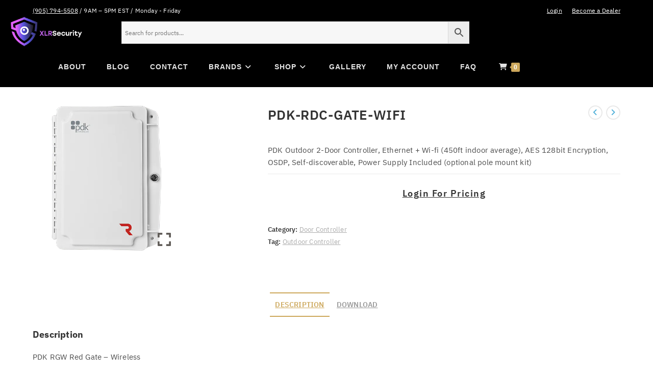

--- FILE ---
content_type: text/css
request_url: https://www.xlrsecurity.com/wp-content/uploads/oceanwp-webfonts-css/e56e84e5400935b69a2094c983ab210f.css?ver=6.9
body_size: 578
content:
/* cyrillic-ext */@font-face {  font-family: 'Montserrat';  font-style: italic;  font-weight: 100;  font-display: swap;  src: url(//www.xlrsecurity.com/wp-content/uploads/oceanwp-webfonts/JTUQjIg1_i6t8kCHKm459WxRxC7mw9c.woff2) format('woff2');  unicode-range: U+0460-052F, U+1C80-1C8A, U+20B4, U+2DE0-2DFF, U+A640-A69F, U+FE2E-FE2F;}/* cyrillic */@font-face {  font-family: 'Montserrat';  font-style: italic;  font-weight: 100;  font-display: swap;  src: url(//www.xlrsecurity.com/wp-content/uploads/oceanwp-webfonts/JTUQjIg1_i6t8kCHKm459WxRzS7mw9c.woff2) format('woff2');  unicode-range: U+0301, U+0400-045F, U+0490-0491, U+04B0-04B1, U+2116;}/* vietnamese */@font-face {  font-family: 'Montserrat';  font-style: italic;  font-weight: 100;  font-display: swap;  src: url(//www.xlrsecurity.com/wp-content/uploads/oceanwp-webfonts/JTUQjIg1_i6t8kCHKm459WxRxi7mw9c.woff2) format('woff2');  unicode-range: U+0102-0103, U+0110-0111, U+0128-0129, U+0168-0169, U+01A0-01A1, U+01AF-01B0, U+0300-0301, U+0303-0304, U+0308-0309, U+0323, U+0329, U+1EA0-1EF9, U+20AB;}/* latin-ext */@font-face {  font-family: 'Montserrat';  font-style: italic;  font-weight: 100;  font-display: swap;  src: url(//www.xlrsecurity.com/wp-content/uploads/oceanwp-webfonts/JTUQjIg1_i6t8kCHKm459WxRxy7mw9c.woff2) format('woff2');  unicode-range: U+0100-02BA, U+02BD-02C5, U+02C7-02CC, U+02CE-02D7, U+02DD-02FF, U+0304, U+0308, U+0329, U+1D00-1DBF, U+1E00-1E9F, U+1EF2-1EFF, U+2020, U+20A0-20AB, U+20AD-20C0, U+2113, U+2C60-2C7F, U+A720-A7FF;}/* latin */@font-face {  font-family: 'Montserrat';  font-style: italic;  font-weight: 100;  font-display: swap;  src: url(//www.xlrsecurity.com/wp-content/uploads/oceanwp-webfonts/JTUQjIg1_i6t8kCHKm459WxRyS7m.woff2) format('woff2');  unicode-range: U+0000-00FF, U+0131, U+0152-0153, U+02BB-02BC, U+02C6, U+02DA, U+02DC, U+0304, U+0308, U+0329, U+2000-206F, U+20AC, U+2122, U+2191, U+2193, U+2212, U+2215, U+FEFF, U+FFFD;}/* cyrillic-ext */@font-face {  font-family: 'Montserrat';  font-style: italic;  font-weight: 200;  font-display: swap;  src: url(//www.xlrsecurity.com/wp-content/uploads/oceanwp-webfonts/JTUQjIg1_i6t8kCHKm459WxRxC7mw9c.woff2) format('woff2');  unicode-range: U+0460-052F, U+1C80-1C8A, U+20B4, U+2DE0-2DFF, U+A640-A69F, U+FE2E-FE2F;}/* cyrillic */@font-face {  font-family: 'Montserrat';  font-style: italic;  font-weight: 200;  font-display: swap;  src: url(//www.xlrsecurity.com/wp-content/uploads/oceanwp-webfonts/JTUQjIg1_i6t8kCHKm459WxRzS7mw9c.woff2) format('woff2');  unicode-range: U+0301, U+0400-045F, U+0490-0491, U+04B0-04B1, U+2116;}/* vietnamese */@font-face {  font-family: 'Montserrat';  font-style: italic;  font-weight: 200;  font-display: swap;  src: url(//www.xlrsecurity.com/wp-content/uploads/oceanwp-webfonts/JTUQjIg1_i6t8kCHKm459WxRxi7mw9c.woff2) format('woff2');  unicode-range: U+0102-0103, U+0110-0111, U+0128-0129, U+0168-0169, U+01A0-01A1, U+01AF-01B0, U+0300-0301, U+0303-0304, U+0308-0309, U+0323, U+0329, U+1EA0-1EF9, U+20AB;}/* latin-ext */@font-face {  font-family: 'Montserrat';  font-style: italic;  font-weight: 200;  font-display: swap;  src: url(//www.xlrsecurity.com/wp-content/uploads/oceanwp-webfonts/JTUQjIg1_i6t8kCHKm459WxRxy7mw9c.woff2) format('woff2');  unicode-range: U+0100-02BA, U+02BD-02C5, U+02C7-02CC, U+02CE-02D7, U+02DD-02FF, U+0304, U+0308, U+0329, U+1D00-1DBF, U+1E00-1E9F, U+1EF2-1EFF, U+2020, U+20A0-20AB, U+20AD-20C0, U+2113, U+2C60-2C7F, U+A720-A7FF;}/* latin */@font-face {  font-family: 'Montserrat';  font-style: italic;  font-weight: 200;  font-display: swap;  src: url(//www.xlrsecurity.com/wp-content/uploads/oceanwp-webfonts/JTUQjIg1_i6t8kCHKm459WxRyS7m.woff2) format('woff2');  unicode-range: U+0000-00FF, U+0131, U+0152-0153, U+02BB-02BC, U+02C6, U+02DA, U+02DC, U+0304, U+0308, U+0329, U+2000-206F, U+20AC, U+2122, U+2191, U+2193, U+2212, U+2215, U+FEFF, U+FFFD;}/* cyrillic-ext */@font-face {  font-family: 'Montserrat';  font-style: italic;  font-weight: 300;  font-display: swap;  src: url(//www.xlrsecurity.com/wp-content/uploads/oceanwp-webfonts/JTUQjIg1_i6t8kCHKm459WxRxC7mw9c.woff2) format('woff2');  unicode-range: U+0460-052F, U+1C80-1C8A, U+20B4, U+2DE0-2DFF, U+A640-A69F, U+FE2E-FE2F;}/* cyrillic */@font-face {  font-family: 'Montserrat';  font-style: italic;  font-weight: 300;  font-display: swap;  src: url(//www.xlrsecurity.com/wp-content/uploads/oceanwp-webfonts/JTUQjIg1_i6t8kCHKm459WxRzS7mw9c.woff2) format('woff2');  unicode-range: U+0301, U+0400-045F, U+0490-0491, U+04B0-04B1, U+2116;}/* vietnamese */@font-face {  font-family: 'Montserrat';  font-style: italic;  font-weight: 300;  font-display: swap;  src: url(//www.xlrsecurity.com/wp-content/uploads/oceanwp-webfonts/JTUQjIg1_i6t8kCHKm459WxRxi7mw9c.woff2) format('woff2');  unicode-range: U+0102-0103, U+0110-0111, U+0128-0129, U+0168-0169, U+01A0-01A1, U+01AF-01B0, U+0300-0301, U+0303-0304, U+0308-0309, U+0323, U+0329, U+1EA0-1EF9, U+20AB;}/* latin-ext */@font-face {  font-family: 'Montserrat';  font-style: italic;  font-weight: 300;  font-display: swap;  src: url(//www.xlrsecurity.com/wp-content/uploads/oceanwp-webfonts/JTUQjIg1_i6t8kCHKm459WxRxy7mw9c.woff2) format('woff2');  unicode-range: U+0100-02BA, U+02BD-02C5, U+02C7-02CC, U+02CE-02D7, U+02DD-02FF, U+0304, U+0308, U+0329, U+1D00-1DBF, U+1E00-1E9F, U+1EF2-1EFF, U+2020, U+20A0-20AB, U+20AD-20C0, U+2113, U+2C60-2C7F, U+A720-A7FF;}/* latin */@font-face {  font-family: 'Montserrat';  font-style: italic;  font-weight: 300;  font-display: swap;  src: url(//www.xlrsecurity.com/wp-content/uploads/oceanwp-webfonts/JTUQjIg1_i6t8kCHKm459WxRyS7m.woff2) format('woff2');  unicode-range: U+0000-00FF, U+0131, U+0152-0153, U+02BB-02BC, U+02C6, U+02DA, U+02DC, U+0304, U+0308, U+0329, U+2000-206F, U+20AC, U+2122, U+2191, U+2193, U+2212, U+2215, U+FEFF, U+FFFD;}/* cyrillic-ext */@font-face {  font-family: 'Montserrat';  font-style: italic;  font-weight: 400;  font-display: swap;  src: url(//www.xlrsecurity.com/wp-content/uploads/oceanwp-webfonts/JTUQjIg1_i6t8kCHKm459WxRxC7mw9c.woff2) format('woff2');  unicode-range: U+0460-052F, U+1C80-1C8A, U+20B4, U+2DE0-2DFF, U+A640-A69F, U+FE2E-FE2F;}/* cyrillic */@font-face {  font-family: 'Montserrat';  font-style: italic;  font-weight: 400;  font-display: swap;  src: url(//www.xlrsecurity.com/wp-content/uploads/oceanwp-webfonts/JTUQjIg1_i6t8kCHKm459WxRzS7mw9c.woff2) format('woff2');  unicode-range: U+0301, U+0400-045F, U+0490-0491, U+04B0-04B1, U+2116;}/* vietnamese */@font-face {  font-family: 'Montserrat';  font-style: italic;  font-weight: 400;  font-display: swap;  src: url(//www.xlrsecurity.com/wp-content/uploads/oceanwp-webfonts/JTUQjIg1_i6t8kCHKm459WxRxi7mw9c.woff2) format('woff2');  unicode-range: U+0102-0103, U+0110-0111, U+0128-0129, U+0168-0169, U+01A0-01A1, U+01AF-01B0, U+0300-0301, U+0303-0304, U+0308-0309, U+0323, U+0329, U+1EA0-1EF9, U+20AB;}/* latin-ext */@font-face {  font-family: 'Montserrat';  font-style: italic;  font-weight: 400;  font-display: swap;  src: url(//www.xlrsecurity.com/wp-content/uploads/oceanwp-webfonts/JTUQjIg1_i6t8kCHKm459WxRxy7mw9c.woff2) format('woff2');  unicode-range: U+0100-02BA, U+02BD-02C5, U+02C7-02CC, U+02CE-02D7, U+02DD-02FF, U+0304, U+0308, U+0329, U+1D00-1DBF, U+1E00-1E9F, U+1EF2-1EFF, U+2020, U+20A0-20AB, U+20AD-20C0, U+2113, U+2C60-2C7F, U+A720-A7FF;}/* latin */@font-face {  font-family: 'Montserrat';  font-style: italic;  font-weight: 400;  font-display: swap;  src: url(//www.xlrsecurity.com/wp-content/uploads/oceanwp-webfonts/JTUQjIg1_i6t8kCHKm459WxRyS7m.woff2) format('woff2');  unicode-range: U+0000-00FF, U+0131, U+0152-0153, U+02BB-02BC, U+02C6, U+02DA, U+02DC, U+0304, U+0308, U+0329, U+2000-206F, U+20AC, U+2122, U+2191, U+2193, U+2212, U+2215, U+FEFF, U+FFFD;}/* cyrillic-ext */@font-face {  font-family: 'Montserrat';  font-style: italic;  font-weight: 500;  font-display: swap;  src: url(//www.xlrsecurity.com/wp-content/uploads/oceanwp-webfonts/JTUQjIg1_i6t8kCHKm459WxRxC7mw9c.woff2) format('woff2');  unicode-range: U+0460-052F, U+1C80-1C8A, U+20B4, U+2DE0-2DFF, U+A640-A69F, U+FE2E-FE2F;}/* cyrillic */@font-face {  font-family: 'Montserrat';  font-style: italic;  font-weight: 500;  font-display: swap;  src: url(//www.xlrsecurity.com/wp-content/uploads/oceanwp-webfonts/JTUQjIg1_i6t8kCHKm459WxRzS7mw9c.woff2) format('woff2');  unicode-range: U+0301, U+0400-045F, U+0490-0491, U+04B0-04B1, U+2116;}/* vietnamese */@font-face {  font-family: 'Montserrat';  font-style: italic;  font-weight: 500;  font-display: swap;  src: url(//www.xlrsecurity.com/wp-content/uploads/oceanwp-webfonts/JTUQjIg1_i6t8kCHKm459WxRxi7mw9c.woff2) format('woff2');  unicode-range: U+0102-0103, U+0110-0111, U+0128-0129, U+0168-0169, U+01A0-01A1, U+01AF-01B0, U+0300-0301, U+0303-0304, U+0308-0309, U+0323, U+0329, U+1EA0-1EF9, U+20AB;}/* latin-ext */@font-face {  font-family: 'Montserrat';  font-style: italic;  font-weight: 500;  font-display: swap;  src: url(//www.xlrsecurity.com/wp-content/uploads/oceanwp-webfonts/JTUQjIg1_i6t8kCHKm459WxRxy7mw9c.woff2) format('woff2');  unicode-range: U+0100-02BA, U+02BD-02C5, U+02C7-02CC, U+02CE-02D7, U+02DD-02FF, U+0304, U+0308, U+0329, U+1D00-1DBF, U+1E00-1E9F, U+1EF2-1EFF, U+2020, U+20A0-20AB, U+20AD-20C0, U+2113, U+2C60-2C7F, U+A720-A7FF;}/* latin */@font-face {  font-family: 'Montserrat';  font-style: italic;  font-weight: 500;  font-display: swap;  src: url(//www.xlrsecurity.com/wp-content/uploads/oceanwp-webfonts/JTUQjIg1_i6t8kCHKm459WxRyS7m.woff2) format('woff2');  unicode-range: U+0000-00FF, U+0131, U+0152-0153, U+02BB-02BC, U+02C6, U+02DA, U+02DC, U+0304, U+0308, U+0329, U+2000-206F, U+20AC, U+2122, U+2191, U+2193, U+2212, U+2215, U+FEFF, U+FFFD;}/* cyrillic-ext */@font-face {  font-family: 'Montserrat';  font-style: italic;  font-weight: 600;  font-display: swap;  src: url(//www.xlrsecurity.com/wp-content/uploads/oceanwp-webfonts/JTUQjIg1_i6t8kCHKm459WxRxC7mw9c.woff2) format('woff2');  unicode-range: U+0460-052F, U+1C80-1C8A, U+20B4, U+2DE0-2DFF, U+A640-A69F, U+FE2E-FE2F;}/* cyrillic */@font-face {  font-family: 'Montserrat';  font-style: italic;  font-weight: 600;  font-display: swap;  src: url(//www.xlrsecurity.com/wp-content/uploads/oceanwp-webfonts/JTUQjIg1_i6t8kCHKm459WxRzS7mw9c.woff2) format('woff2');  unicode-range: U+0301, U+0400-045F, U+0490-0491, U+04B0-04B1, U+2116;}/* vietnamese */@font-face {  font-family: 'Montserrat';  font-style: italic;  font-weight: 600;  font-display: swap;  src: url(//www.xlrsecurity.com/wp-content/uploads/oceanwp-webfonts/JTUQjIg1_i6t8kCHKm459WxRxi7mw9c.woff2) format('woff2');  unicode-range: U+0102-0103, U+0110-0111, U+0128-0129, U+0168-0169, U+01A0-01A1, U+01AF-01B0, U+0300-0301, U+0303-0304, U+0308-0309, U+0323, U+0329, U+1EA0-1EF9, U+20AB;}/* latin-ext */@font-face {  font-family: 'Montserrat';  font-style: italic;  font-weight: 600;  font-display: swap;  src: url(//www.xlrsecurity.com/wp-content/uploads/oceanwp-webfonts/JTUQjIg1_i6t8kCHKm459WxRxy7mw9c.woff2) format('woff2');  unicode-range: U+0100-02BA, U+02BD-02C5, U+02C7-02CC, U+02CE-02D7, U+02DD-02FF, U+0304, U+0308, U+0329, U+1D00-1DBF, U+1E00-1E9F, U+1EF2-1EFF, U+2020, U+20A0-20AB, U+20AD-20C0, U+2113, U+2C60-2C7F, U+A720-A7FF;}/* latin */@font-face {  font-family: 'Montserrat';  font-style: italic;  font-weight: 600;  font-display: swap;  src: url(//www.xlrsecurity.com/wp-content/uploads/oceanwp-webfonts/JTUQjIg1_i6t8kCHKm459WxRyS7m.woff2) format('woff2');  unicode-range: U+0000-00FF, U+0131, U+0152-0153, U+02BB-02BC, U+02C6, U+02DA, U+02DC, U+0304, U+0308, U+0329, U+2000-206F, U+20AC, U+2122, U+2191, U+2193, U+2212, U+2215, U+FEFF, U+FFFD;}/* cyrillic-ext */@font-face {  font-family: 'Montserrat';  font-style: italic;  font-weight: 700;  font-display: swap;  src: url(//www.xlrsecurity.com/wp-content/uploads/oceanwp-webfonts/JTUQjIg1_i6t8kCHKm459WxRxC7mw9c.woff2) format('woff2');  unicode-range: U+0460-052F, U+1C80-1C8A, U+20B4, U+2DE0-2DFF, U+A640-A69F, U+FE2E-FE2F;}/* cyrillic */@font-face {  font-family: 'Montserrat';  font-style: italic;  font-weight: 700;  font-display: swap;  src: url(//www.xlrsecurity.com/wp-content/uploads/oceanwp-webfonts/JTUQjIg1_i6t8kCHKm459WxRzS7mw9c.woff2) format('woff2');  unicode-range: U+0301, U+0400-045F, U+0490-0491, U+04B0-04B1, U+2116;}/* vietnamese */@font-face {  font-family: 'Montserrat';  font-style: italic;  font-weight: 700;  font-display: swap;  src: url(//www.xlrsecurity.com/wp-content/uploads/oceanwp-webfonts/JTUQjIg1_i6t8kCHKm459WxRxi7mw9c.woff2) format('woff2');  unicode-range: U+0102-0103, U+0110-0111, U+0128-0129, U+0168-0169, U+01A0-01A1, U+01AF-01B0, U+0300-0301, U+0303-0304, U+0308-0309, U+0323, U+0329, U+1EA0-1EF9, U+20AB;}/* latin-ext */@font-face {  font-family: 'Montserrat';  font-style: italic;  font-weight: 700;  font-display: swap;  src: url(//www.xlrsecurity.com/wp-content/uploads/oceanwp-webfonts/JTUQjIg1_i6t8kCHKm459WxRxy7mw9c.woff2) format('woff2');  unicode-range: U+0100-02BA, U+02BD-02C5, U+02C7-02CC, U+02CE-02D7, U+02DD-02FF, U+0304, U+0308, U+0329, U+1D00-1DBF, U+1E00-1E9F, U+1EF2-1EFF, U+2020, U+20A0-20AB, U+20AD-20C0, U+2113, U+2C60-2C7F, U+A720-A7FF;}/* latin */@font-face {  font-family: 'Montserrat';  font-style: italic;  font-weight: 700;  font-display: swap;  src: url(//www.xlrsecurity.com/wp-content/uploads/oceanwp-webfonts/JTUQjIg1_i6t8kCHKm459WxRyS7m.woff2) format('woff2');  unicode-range: U+0000-00FF, U+0131, U+0152-0153, U+02BB-02BC, U+02C6, U+02DA, U+02DC, U+0304, U+0308, U+0329, U+2000-206F, U+20AC, U+2122, U+2191, U+2193, U+2212, U+2215, U+FEFF, U+FFFD;}/* cyrillic-ext */@font-face {  font-family: 'Montserrat';  font-style: italic;  font-weight: 800;  font-display: swap;  src: url(//www.xlrsecurity.com/wp-content/uploads/oceanwp-webfonts/JTUQjIg1_i6t8kCHKm459WxRxC7mw9c.woff2) format('woff2');  unicode-range: U+0460-052F, U+1C80-1C8A, U+20B4, U+2DE0-2DFF, U+A640-A69F, U+FE2E-FE2F;}/* cyrillic */@font-face {  font-family: 'Montserrat';  font-style: italic;  font-weight: 800;  font-display: swap;  src: url(//www.xlrsecurity.com/wp-content/uploads/oceanwp-webfonts/JTUQjIg1_i6t8kCHKm459WxRzS7mw9c.woff2) format('woff2');  unicode-range: U+0301, U+0400-045F, U+0490-0491, U+04B0-04B1, U+2116;}/* vietnamese */@font-face {  font-family: 'Montserrat';  font-style: italic;  font-weight: 800;  font-display: swap;  src: url(//www.xlrsecurity.com/wp-content/uploads/oceanwp-webfonts/JTUQjIg1_i6t8kCHKm459WxRxi7mw9c.woff2) format('woff2');  unicode-range: U+0102-0103, U+0110-0111, U+0128-0129, U+0168-0169, U+01A0-01A1, U+01AF-01B0, U+0300-0301, U+0303-0304, U+0308-0309, U+0323, U+0329, U+1EA0-1EF9, U+20AB;}/* latin-ext */@font-face {  font-family: 'Montserrat';  font-style: italic;  font-weight: 800;  font-display: swap;  src: url(//www.xlrsecurity.com/wp-content/uploads/oceanwp-webfonts/JTUQjIg1_i6t8kCHKm459WxRxy7mw9c.woff2) format('woff2');  unicode-range: U+0100-02BA, U+02BD-02C5, U+02C7-02CC, U+02CE-02D7, U+02DD-02FF, U+0304, U+0308, U+0329, U+1D00-1DBF, U+1E00-1E9F, U+1EF2-1EFF, U+2020, U+20A0-20AB, U+20AD-20C0, U+2113, U+2C60-2C7F, U+A720-A7FF;}/* latin */@font-face {  font-family: 'Montserrat';  font-style: italic;  font-weight: 800;  font-display: swap;  src: url(//www.xlrsecurity.com/wp-content/uploads/oceanwp-webfonts/JTUQjIg1_i6t8kCHKm459WxRyS7m.woff2) format('woff2');  unicode-range: U+0000-00FF, U+0131, U+0152-0153, U+02BB-02BC, U+02C6, U+02DA, U+02DC, U+0304, U+0308, U+0329, U+2000-206F, U+20AC, U+2122, U+2191, U+2193, U+2212, U+2215, U+FEFF, U+FFFD;}/* cyrillic-ext */@font-face {  font-family: 'Montserrat';  font-style: italic;  font-weight: 900;  font-display: swap;  src: url(//www.xlrsecurity.com/wp-content/uploads/oceanwp-webfonts/JTUQjIg1_i6t8kCHKm459WxRxC7mw9c.woff2) format('woff2');  unicode-range: U+0460-052F, U+1C80-1C8A, U+20B4, U+2DE0-2DFF, U+A640-A69F, U+FE2E-FE2F;}/* cyrillic */@font-face {  font-family: 'Montserrat';  font-style: italic;  font-weight: 900;  font-display: swap;  src: url(//www.xlrsecurity.com/wp-content/uploads/oceanwp-webfonts/JTUQjIg1_i6t8kCHKm459WxRzS7mw9c.woff2) format('woff2');  unicode-range: U+0301, U+0400-045F, U+0490-0491, U+04B0-04B1, U+2116;}/* vietnamese */@font-face {  font-family: 'Montserrat';  font-style: italic;  font-weight: 900;  font-display: swap;  src: url(//www.xlrsecurity.com/wp-content/uploads/oceanwp-webfonts/JTUQjIg1_i6t8kCHKm459WxRxi7mw9c.woff2) format('woff2');  unicode-range: U+0102-0103, U+0110-0111, U+0128-0129, U+0168-0169, U+01A0-01A1, U+01AF-01B0, U+0300-0301, U+0303-0304, U+0308-0309, U+0323, U+0329, U+1EA0-1EF9, U+20AB;}/* latin-ext */@font-face {  font-family: 'Montserrat';  font-style: italic;  font-weight: 900;  font-display: swap;  src: url(//www.xlrsecurity.com/wp-content/uploads/oceanwp-webfonts/JTUQjIg1_i6t8kCHKm459WxRxy7mw9c.woff2) format('woff2');  unicode-range: U+0100-02BA, U+02BD-02C5, U+02C7-02CC, U+02CE-02D7, U+02DD-02FF, U+0304, U+0308, U+0329, U+1D00-1DBF, U+1E00-1E9F, U+1EF2-1EFF, U+2020, U+20A0-20AB, U+20AD-20C0, U+2113, U+2C60-2C7F, U+A720-A7FF;}/* latin */@font-face {  font-family: 'Montserrat';  font-style: italic;  font-weight: 900;  font-display: swap;  src: url(//www.xlrsecurity.com/wp-content/uploads/oceanwp-webfonts/JTUQjIg1_i6t8kCHKm459WxRyS7m.woff2) format('woff2');  unicode-range: U+0000-00FF, U+0131, U+0152-0153, U+02BB-02BC, U+02C6, U+02DA, U+02DC, U+0304, U+0308, U+0329, U+2000-206F, U+20AC, U+2122, U+2191, U+2193, U+2212, U+2215, U+FEFF, U+FFFD;}/* cyrillic-ext */@font-face {  font-family: 'Montserrat';  font-style: normal;  font-weight: 100;  font-display: swap;  src: url(//www.xlrsecurity.com/wp-content/uploads/oceanwp-webfonts/JTUSjIg1_i6t8kCHKm459WRhyzbi.woff2) format('woff2');  unicode-range: U+0460-052F, U+1C80-1C8A, U+20B4, U+2DE0-2DFF, U+A640-A69F, U+FE2E-FE2F;}/* cyrillic */@font-face {  font-family: 'Montserrat';  font-style: normal;  font-weight: 100;  font-display: swap;  src: url(//www.xlrsecurity.com/wp-content/uploads/oceanwp-webfonts/JTUSjIg1_i6t8kCHKm459W1hyzbi.woff2) format('woff2');  unicode-range: U+0301, U+0400-045F, U+0490-0491, U+04B0-04B1, U+2116;}/* vietnamese */@font-face {  font-family: 'Montserrat';  font-style: normal;  font-weight: 100;  font-display: swap;  src: url(//www.xlrsecurity.com/wp-content/uploads/oceanwp-webfonts/JTUSjIg1_i6t8kCHKm459WZhyzbi.woff2) format('woff2');  unicode-range: U+0102-0103, U+0110-0111, U+0128-0129, U+0168-0169, U+01A0-01A1, U+01AF-01B0, U+0300-0301, U+0303-0304, U+0308-0309, U+0323, U+0329, U+1EA0-1EF9, U+20AB;}/* latin-ext */@font-face {  font-family: 'Montserrat';  font-style: normal;  font-weight: 100;  font-display: swap;  src: url(//www.xlrsecurity.com/wp-content/uploads/oceanwp-webfonts/JTUSjIg1_i6t8kCHKm459Wdhyzbi.woff2) format('woff2');  unicode-range: U+0100-02BA, U+02BD-02C5, U+02C7-02CC, U+02CE-02D7, U+02DD-02FF, U+0304, U+0308, U+0329, U+1D00-1DBF, U+1E00-1E9F, U+1EF2-1EFF, U+2020, U+20A0-20AB, U+20AD-20C0, U+2113, U+2C60-2C7F, U+A720-A7FF;}/* latin */@font-face {  font-family: 'Montserrat';  font-style: normal;  font-weight: 100;  font-display: swap;  src: url(//www.xlrsecurity.com/wp-content/uploads/oceanwp-webfonts/JTUSjIg1_i6t8kCHKm459Wlhyw.woff2) format('woff2');  unicode-range: U+0000-00FF, U+0131, U+0152-0153, U+02BB-02BC, U+02C6, U+02DA, U+02DC, U+0304, U+0308, U+0329, U+2000-206F, U+20AC, U+2122, U+2191, U+2193, U+2212, U+2215, U+FEFF, U+FFFD;}/* cyrillic-ext */@font-face {  font-family: 'Montserrat';  font-style: normal;  font-weight: 200;  font-display: swap;  src: url(//www.xlrsecurity.com/wp-content/uploads/oceanwp-webfonts/JTUSjIg1_i6t8kCHKm459WRhyzbi.woff2) format('woff2');  unicode-range: U+0460-052F, U+1C80-1C8A, U+20B4, U+2DE0-2DFF, U+A640-A69F, U+FE2E-FE2F;}/* cyrillic */@font-face {  font-family: 'Montserrat';  font-style: normal;  font-weight: 200;  font-display: swap;  src: url(//www.xlrsecurity.com/wp-content/uploads/oceanwp-webfonts/JTUSjIg1_i6t8kCHKm459W1hyzbi.woff2) format('woff2');  unicode-range: U+0301, U+0400-045F, U+0490-0491, U+04B0-04B1, U+2116;}/* vietnamese */@font-face {  font-family: 'Montserrat';  font-style: normal;  font-weight: 200;  font-display: swap;  src: url(//www.xlrsecurity.com/wp-content/uploads/oceanwp-webfonts/JTUSjIg1_i6t8kCHKm459WZhyzbi.woff2) format('woff2');  unicode-range: U+0102-0103, U+0110-0111, U+0128-0129, U+0168-0169, U+01A0-01A1, U+01AF-01B0, U+0300-0301, U+0303-0304, U+0308-0309, U+0323, U+0329, U+1EA0-1EF9, U+20AB;}/* latin-ext */@font-face {  font-family: 'Montserrat';  font-style: normal;  font-weight: 200;  font-display: swap;  src: url(//www.xlrsecurity.com/wp-content/uploads/oceanwp-webfonts/JTUSjIg1_i6t8kCHKm459Wdhyzbi.woff2) format('woff2');  unicode-range: U+0100-02BA, U+02BD-02C5, U+02C7-02CC, U+02CE-02D7, U+02DD-02FF, U+0304, U+0308, U+0329, U+1D00-1DBF, U+1E00-1E9F, U+1EF2-1EFF, U+2020, U+20A0-20AB, U+20AD-20C0, U+2113, U+2C60-2C7F, U+A720-A7FF;}/* latin */@font-face {  font-family: 'Montserrat';  font-style: normal;  font-weight: 200;  font-display: swap;  src: url(//www.xlrsecurity.com/wp-content/uploads/oceanwp-webfonts/JTUSjIg1_i6t8kCHKm459Wlhyw.woff2) format('woff2');  unicode-range: U+0000-00FF, U+0131, U+0152-0153, U+02BB-02BC, U+02C6, U+02DA, U+02DC, U+0304, U+0308, U+0329, U+2000-206F, U+20AC, U+2122, U+2191, U+2193, U+2212, U+2215, U+FEFF, U+FFFD;}/* cyrillic-ext */@font-face {  font-family: 'Montserrat';  font-style: normal;  font-weight: 300;  font-display: swap;  src: url(//www.xlrsecurity.com/wp-content/uploads/oceanwp-webfonts/JTUSjIg1_i6t8kCHKm459WRhyzbi.woff2) format('woff2');  unicode-range: U+0460-052F, U+1C80-1C8A, U+20B4, U+2DE0-2DFF, U+A640-A69F, U+FE2E-FE2F;}/* cyrillic */@font-face {  font-family: 'Montserrat';  font-style: normal;  font-weight: 300;  font-display: swap;  src: url(//www.xlrsecurity.com/wp-content/uploads/oceanwp-webfonts/JTUSjIg1_i6t8kCHKm459W1hyzbi.woff2) format('woff2');  unicode-range: U+0301, U+0400-045F, U+0490-0491, U+04B0-04B1, U+2116;}/* vietnamese */@font-face {  font-family: 'Montserrat';  font-style: normal;  font-weight: 300;  font-display: swap;  src: url(//www.xlrsecurity.com/wp-content/uploads/oceanwp-webfonts/JTUSjIg1_i6t8kCHKm459WZhyzbi.woff2) format('woff2');  unicode-range: U+0102-0103, U+0110-0111, U+0128-0129, U+0168-0169, U+01A0-01A1, U+01AF-01B0, U+0300-0301, U+0303-0304, U+0308-0309, U+0323, U+0329, U+1EA0-1EF9, U+20AB;}/* latin-ext */@font-face {  font-family: 'Montserrat';  font-style: normal;  font-weight: 300;  font-display: swap;  src: url(//www.xlrsecurity.com/wp-content/uploads/oceanwp-webfonts/JTUSjIg1_i6t8kCHKm459Wdhyzbi.woff2) format('woff2');  unicode-range: U+0100-02BA, U+02BD-02C5, U+02C7-02CC, U+02CE-02D7, U+02DD-02FF, U+0304, U+0308, U+0329, U+1D00-1DBF, U+1E00-1E9F, U+1EF2-1EFF, U+2020, U+20A0-20AB, U+20AD-20C0, U+2113, U+2C60-2C7F, U+A720-A7FF;}/* latin */@font-face {  font-family: 'Montserrat';  font-style: normal;  font-weight: 300;  font-display: swap;  src: url(//www.xlrsecurity.com/wp-content/uploads/oceanwp-webfonts/JTUSjIg1_i6t8kCHKm459Wlhyw.woff2) format('woff2');  unicode-range: U+0000-00FF, U+0131, U+0152-0153, U+02BB-02BC, U+02C6, U+02DA, U+02DC, U+0304, U+0308, U+0329, U+2000-206F, U+20AC, U+2122, U+2191, U+2193, U+2212, U+2215, U+FEFF, U+FFFD;}/* cyrillic-ext */@font-face {  font-family: 'Montserrat';  font-style: normal;  font-weight: 400;  font-display: swap;  src: url(//www.xlrsecurity.com/wp-content/uploads/oceanwp-webfonts/JTUSjIg1_i6t8kCHKm459WRhyzbi.woff2) format('woff2');  unicode-range: U+0460-052F, U+1C80-1C8A, U+20B4, U+2DE0-2DFF, U+A640-A69F, U+FE2E-FE2F;}/* cyrillic */@font-face {  font-family: 'Montserrat';  font-style: normal;  font-weight: 400;  font-display: swap;  src: url(//www.xlrsecurity.com/wp-content/uploads/oceanwp-webfonts/JTUSjIg1_i6t8kCHKm459W1hyzbi.woff2) format('woff2');  unicode-range: U+0301, U+0400-045F, U+0490-0491, U+04B0-04B1, U+2116;}/* vietnamese */@font-face {  font-family: 'Montserrat';  font-style: normal;  font-weight: 400;  font-display: swap;  src: url(//www.xlrsecurity.com/wp-content/uploads/oceanwp-webfonts/JTUSjIg1_i6t8kCHKm459WZhyzbi.woff2) format('woff2');  unicode-range: U+0102-0103, U+0110-0111, U+0128-0129, U+0168-0169, U+01A0-01A1, U+01AF-01B0, U+0300-0301, U+0303-0304, U+0308-0309, U+0323, U+0329, U+1EA0-1EF9, U+20AB;}/* latin-ext */@font-face {  font-family: 'Montserrat';  font-style: normal;  font-weight: 400;  font-display: swap;  src: url(//www.xlrsecurity.com/wp-content/uploads/oceanwp-webfonts/JTUSjIg1_i6t8kCHKm459Wdhyzbi.woff2) format('woff2');  unicode-range: U+0100-02BA, U+02BD-02C5, U+02C7-02CC, U+02CE-02D7, U+02DD-02FF, U+0304, U+0308, U+0329, U+1D00-1DBF, U+1E00-1E9F, U+1EF2-1EFF, U+2020, U+20A0-20AB, U+20AD-20C0, U+2113, U+2C60-2C7F, U+A720-A7FF;}/* latin */@font-face {  font-family: 'Montserrat';  font-style: normal;  font-weight: 400;  font-display: swap;  src: url(//www.xlrsecurity.com/wp-content/uploads/oceanwp-webfonts/JTUSjIg1_i6t8kCHKm459Wlhyw.woff2) format('woff2');  unicode-range: U+0000-00FF, U+0131, U+0152-0153, U+02BB-02BC, U+02C6, U+02DA, U+02DC, U+0304, U+0308, U+0329, U+2000-206F, U+20AC, U+2122, U+2191, U+2193, U+2212, U+2215, U+FEFF, U+FFFD;}/* cyrillic-ext */@font-face {  font-family: 'Montserrat';  font-style: normal;  font-weight: 500;  font-display: swap;  src: url(//www.xlrsecurity.com/wp-content/uploads/oceanwp-webfonts/JTUSjIg1_i6t8kCHKm459WRhyzbi.woff2) format('woff2');  unicode-range: U+0460-052F, U+1C80-1C8A, U+20B4, U+2DE0-2DFF, U+A640-A69F, U+FE2E-FE2F;}/* cyrillic */@font-face {  font-family: 'Montserrat';  font-style: normal;  font-weight: 500;  font-display: swap;  src: url(//www.xlrsecurity.com/wp-content/uploads/oceanwp-webfonts/JTUSjIg1_i6t8kCHKm459W1hyzbi.woff2) format('woff2');  unicode-range: U+0301, U+0400-045F, U+0490-0491, U+04B0-04B1, U+2116;}/* vietnamese */@font-face {  font-family: 'Montserrat';  font-style: normal;  font-weight: 500;  font-display: swap;  src: url(//www.xlrsecurity.com/wp-content/uploads/oceanwp-webfonts/JTUSjIg1_i6t8kCHKm459WZhyzbi.woff2) format('woff2');  unicode-range: U+0102-0103, U+0110-0111, U+0128-0129, U+0168-0169, U+01A0-01A1, U+01AF-01B0, U+0300-0301, U+0303-0304, U+0308-0309, U+0323, U+0329, U+1EA0-1EF9, U+20AB;}/* latin-ext */@font-face {  font-family: 'Montserrat';  font-style: normal;  font-weight: 500;  font-display: swap;  src: url(//www.xlrsecurity.com/wp-content/uploads/oceanwp-webfonts/JTUSjIg1_i6t8kCHKm459Wdhyzbi.woff2) format('woff2');  unicode-range: U+0100-02BA, U+02BD-02C5, U+02C7-02CC, U+02CE-02D7, U+02DD-02FF, U+0304, U+0308, U+0329, U+1D00-1DBF, U+1E00-1E9F, U+1EF2-1EFF, U+2020, U+20A0-20AB, U+20AD-20C0, U+2113, U+2C60-2C7F, U+A720-A7FF;}/* latin */@font-face {  font-family: 'Montserrat';  font-style: normal;  font-weight: 500;  font-display: swap;  src: url(//www.xlrsecurity.com/wp-content/uploads/oceanwp-webfonts/JTUSjIg1_i6t8kCHKm459Wlhyw.woff2) format('woff2');  unicode-range: U+0000-00FF, U+0131, U+0152-0153, U+02BB-02BC, U+02C6, U+02DA, U+02DC, U+0304, U+0308, U+0329, U+2000-206F, U+20AC, U+2122, U+2191, U+2193, U+2212, U+2215, U+FEFF, U+FFFD;}/* cyrillic-ext */@font-face {  font-family: 'Montserrat';  font-style: normal;  font-weight: 600;  font-display: swap;  src: url(//www.xlrsecurity.com/wp-content/uploads/oceanwp-webfonts/JTUSjIg1_i6t8kCHKm459WRhyzbi.woff2) format('woff2');  unicode-range: U+0460-052F, U+1C80-1C8A, U+20B4, U+2DE0-2DFF, U+A640-A69F, U+FE2E-FE2F;}/* cyrillic */@font-face {  font-family: 'Montserrat';  font-style: normal;  font-weight: 600;  font-display: swap;  src: url(//www.xlrsecurity.com/wp-content/uploads/oceanwp-webfonts/JTUSjIg1_i6t8kCHKm459W1hyzbi.woff2) format('woff2');  unicode-range: U+0301, U+0400-045F, U+0490-0491, U+04B0-04B1, U+2116;}/* vietnamese */@font-face {  font-family: 'Montserrat';  font-style: normal;  font-weight: 600;  font-display: swap;  src: url(//www.xlrsecurity.com/wp-content/uploads/oceanwp-webfonts/JTUSjIg1_i6t8kCHKm459WZhyzbi.woff2) format('woff2');  unicode-range: U+0102-0103, U+0110-0111, U+0128-0129, U+0168-0169, U+01A0-01A1, U+01AF-01B0, U+0300-0301, U+0303-0304, U+0308-0309, U+0323, U+0329, U+1EA0-1EF9, U+20AB;}/* latin-ext */@font-face {  font-family: 'Montserrat';  font-style: normal;  font-weight: 600;  font-display: swap;  src: url(//www.xlrsecurity.com/wp-content/uploads/oceanwp-webfonts/JTUSjIg1_i6t8kCHKm459Wdhyzbi.woff2) format('woff2');  unicode-range: U+0100-02BA, U+02BD-02C5, U+02C7-02CC, U+02CE-02D7, U+02DD-02FF, U+0304, U+0308, U+0329, U+1D00-1DBF, U+1E00-1E9F, U+1EF2-1EFF, U+2020, U+20A0-20AB, U+20AD-20C0, U+2113, U+2C60-2C7F, U+A720-A7FF;}/* latin */@font-face {  font-family: 'Montserrat';  font-style: normal;  font-weight: 600;  font-display: swap;  src: url(//www.xlrsecurity.com/wp-content/uploads/oceanwp-webfonts/JTUSjIg1_i6t8kCHKm459Wlhyw.woff2) format('woff2');  unicode-range: U+0000-00FF, U+0131, U+0152-0153, U+02BB-02BC, U+02C6, U+02DA, U+02DC, U+0304, U+0308, U+0329, U+2000-206F, U+20AC, U+2122, U+2191, U+2193, U+2212, U+2215, U+FEFF, U+FFFD;}/* cyrillic-ext */@font-face {  font-family: 'Montserrat';  font-style: normal;  font-weight: 700;  font-display: swap;  src: url(//www.xlrsecurity.com/wp-content/uploads/oceanwp-webfonts/JTUSjIg1_i6t8kCHKm459WRhyzbi.woff2) format('woff2');  unicode-range: U+0460-052F, U+1C80-1C8A, U+20B4, U+2DE0-2DFF, U+A640-A69F, U+FE2E-FE2F;}/* cyrillic */@font-face {  font-family: 'Montserrat';  font-style: normal;  font-weight: 700;  font-display: swap;  src: url(//www.xlrsecurity.com/wp-content/uploads/oceanwp-webfonts/JTUSjIg1_i6t8kCHKm459W1hyzbi.woff2) format('woff2');  unicode-range: U+0301, U+0400-045F, U+0490-0491, U+04B0-04B1, U+2116;}/* vietnamese */@font-face {  font-family: 'Montserrat';  font-style: normal;  font-weight: 700;  font-display: swap;  src: url(//www.xlrsecurity.com/wp-content/uploads/oceanwp-webfonts/JTUSjIg1_i6t8kCHKm459WZhyzbi.woff2) format('woff2');  unicode-range: U+0102-0103, U+0110-0111, U+0128-0129, U+0168-0169, U+01A0-01A1, U+01AF-01B0, U+0300-0301, U+0303-0304, U+0308-0309, U+0323, U+0329, U+1EA0-1EF9, U+20AB;}/* latin-ext */@font-face {  font-family: 'Montserrat';  font-style: normal;  font-weight: 700;  font-display: swap;  src: url(//www.xlrsecurity.com/wp-content/uploads/oceanwp-webfonts/JTUSjIg1_i6t8kCHKm459Wdhyzbi.woff2) format('woff2');  unicode-range: U+0100-02BA, U+02BD-02C5, U+02C7-02CC, U+02CE-02D7, U+02DD-02FF, U+0304, U+0308, U+0329, U+1D00-1DBF, U+1E00-1E9F, U+1EF2-1EFF, U+2020, U+20A0-20AB, U+20AD-20C0, U+2113, U+2C60-2C7F, U+A720-A7FF;}/* latin */@font-face {  font-family: 'Montserrat';  font-style: normal;  font-weight: 700;  font-display: swap;  src: url(//www.xlrsecurity.com/wp-content/uploads/oceanwp-webfonts/JTUSjIg1_i6t8kCHKm459Wlhyw.woff2) format('woff2');  unicode-range: U+0000-00FF, U+0131, U+0152-0153, U+02BB-02BC, U+02C6, U+02DA, U+02DC, U+0304, U+0308, U+0329, U+2000-206F, U+20AC, U+2122, U+2191, U+2193, U+2212, U+2215, U+FEFF, U+FFFD;}/* cyrillic-ext */@font-face {  font-family: 'Montserrat';  font-style: normal;  font-weight: 800;  font-display: swap;  src: url(//www.xlrsecurity.com/wp-content/uploads/oceanwp-webfonts/JTUSjIg1_i6t8kCHKm459WRhyzbi.woff2) format('woff2');  unicode-range: U+0460-052F, U+1C80-1C8A, U+20B4, U+2DE0-2DFF, U+A640-A69F, U+FE2E-FE2F;}/* cyrillic */@font-face {  font-family: 'Montserrat';  font-style: normal;  font-weight: 800;  font-display: swap;  src: url(//www.xlrsecurity.com/wp-content/uploads/oceanwp-webfonts/JTUSjIg1_i6t8kCHKm459W1hyzbi.woff2) format('woff2');  unicode-range: U+0301, U+0400-045F, U+0490-0491, U+04B0-04B1, U+2116;}/* vietnamese */@font-face {  font-family: 'Montserrat';  font-style: normal;  font-weight: 800;  font-display: swap;  src: url(//www.xlrsecurity.com/wp-content/uploads/oceanwp-webfonts/JTUSjIg1_i6t8kCHKm459WZhyzbi.woff2) format('woff2');  unicode-range: U+0102-0103, U+0110-0111, U+0128-0129, U+0168-0169, U+01A0-01A1, U+01AF-01B0, U+0300-0301, U+0303-0304, U+0308-0309, U+0323, U+0329, U+1EA0-1EF9, U+20AB;}/* latin-ext */@font-face {  font-family: 'Montserrat';  font-style: normal;  font-weight: 800;  font-display: swap;  src: url(//www.xlrsecurity.com/wp-content/uploads/oceanwp-webfonts/JTUSjIg1_i6t8kCHKm459Wdhyzbi.woff2) format('woff2');  unicode-range: U+0100-02BA, U+02BD-02C5, U+02C7-02CC, U+02CE-02D7, U+02DD-02FF, U+0304, U+0308, U+0329, U+1D00-1DBF, U+1E00-1E9F, U+1EF2-1EFF, U+2020, U+20A0-20AB, U+20AD-20C0, U+2113, U+2C60-2C7F, U+A720-A7FF;}/* latin */@font-face {  font-family: 'Montserrat';  font-style: normal;  font-weight: 800;  font-display: swap;  src: url(//www.xlrsecurity.com/wp-content/uploads/oceanwp-webfonts/JTUSjIg1_i6t8kCHKm459Wlhyw.woff2) format('woff2');  unicode-range: U+0000-00FF, U+0131, U+0152-0153, U+02BB-02BC, U+02C6, U+02DA, U+02DC, U+0304, U+0308, U+0329, U+2000-206F, U+20AC, U+2122, U+2191, U+2193, U+2212, U+2215, U+FEFF, U+FFFD;}/* cyrillic-ext */@font-face {  font-family: 'Montserrat';  font-style: normal;  font-weight: 900;  font-display: swap;  src: url(//www.xlrsecurity.com/wp-content/uploads/oceanwp-webfonts/JTUSjIg1_i6t8kCHKm459WRhyzbi.woff2) format('woff2');  unicode-range: U+0460-052F, U+1C80-1C8A, U+20B4, U+2DE0-2DFF, U+A640-A69F, U+FE2E-FE2F;}/* cyrillic */@font-face {  font-family: 'Montserrat';  font-style: normal;  font-weight: 900;  font-display: swap;  src: url(//www.xlrsecurity.com/wp-content/uploads/oceanwp-webfonts/JTUSjIg1_i6t8kCHKm459W1hyzbi.woff2) format('woff2');  unicode-range: U+0301, U+0400-045F, U+0490-0491, U+04B0-04B1, U+2116;}/* vietnamese */@font-face {  font-family: 'Montserrat';  font-style: normal;  font-weight: 900;  font-display: swap;  src: url(//www.xlrsecurity.com/wp-content/uploads/oceanwp-webfonts/JTUSjIg1_i6t8kCHKm459WZhyzbi.woff2) format('woff2');  unicode-range: U+0102-0103, U+0110-0111, U+0128-0129, U+0168-0169, U+01A0-01A1, U+01AF-01B0, U+0300-0301, U+0303-0304, U+0308-0309, U+0323, U+0329, U+1EA0-1EF9, U+20AB;}/* latin-ext */@font-face {  font-family: 'Montserrat';  font-style: normal;  font-weight: 900;  font-display: swap;  src: url(//www.xlrsecurity.com/wp-content/uploads/oceanwp-webfonts/JTUSjIg1_i6t8kCHKm459Wdhyzbi.woff2) format('woff2');  unicode-range: U+0100-02BA, U+02BD-02C5, U+02C7-02CC, U+02CE-02D7, U+02DD-02FF, U+0304, U+0308, U+0329, U+1D00-1DBF, U+1E00-1E9F, U+1EF2-1EFF, U+2020, U+20A0-20AB, U+20AD-20C0, U+2113, U+2C60-2C7F, U+A720-A7FF;}/* latin */@font-face {  font-family: 'Montserrat';  font-style: normal;  font-weight: 900;  font-display: swap;  src: url(//www.xlrsecurity.com/wp-content/uploads/oceanwp-webfonts/JTUSjIg1_i6t8kCHKm459Wlhyw.woff2) format('woff2');  unicode-range: U+0000-00FF, U+0131, U+0152-0153, U+02BB-02BC, U+02C6, U+02DA, U+02DC, U+0304, U+0308, U+0329, U+2000-206F, U+20AC, U+2122, U+2191, U+2193, U+2212, U+2215, U+FEFF, U+FFFD;}

--- FILE ---
content_type: text/css
request_url: https://www.xlrsecurity.com/wp-content/themes/oceanwp-child-theme-master/custom-css/footer-bottom.min.css?ver=1.0
body_size: 85
content:
.footer-copyright{display:flex;font-size:.8em;vertical-align:middle;margin:auto;padding-left:2em;color:#333}.footer-legal-links{padding-left:1.5em}.payment-icons{display:flex;gap:1%;flex-wrap:wrap;justify-content:flex-end;list-style:none;padding-right:2em}ul.payment-icons{margin:15px 0 7px 20px}.footer-bottom{align-items:center;background:#fff}@media only screen and (max-width:768px){.footer-copyright,.footer-legal-links{padding-left:0;padding-right:0;justify-content:space-evenly;flex-wrap:wrap}}

--- FILE ---
content_type: text/css
request_url: https://www.xlrsecurity.com/wp-content/uploads/elementor/css/post-2321.css?ver=1768506007
body_size: 1156
content:
.elementor-2321 .elementor-element.elementor-element-9342a1e{--display:flex;--flex-direction:row;--container-widget-width:initial;--container-widget-height:100%;--container-widget-flex-grow:1;--container-widget-align-self:stretch;--flex-wrap-mobile:wrap;--padding-top:20px;--padding-bottom:10px;--padding-left:0px;--padding-right:0px;}.elementor-2321 .elementor-element.elementor-element-9342a1e:not(.elementor-motion-effects-element-type-background), .elementor-2321 .elementor-element.elementor-element-9342a1e > .elementor-motion-effects-container > .elementor-motion-effects-layer{background-color:#111111;}.elementor-2321 .elementor-element.elementor-element-d8ef5ad{--display:flex;}.elementor-2321 .elementor-element.elementor-element-a8569f8 .elementor-heading-title{font-size:1.5em;}.elementor-2321 .elementor-element.elementor-element-c26f622 > .elementor-widget-container{margin:0px 0px 0px 0px;}.elementor-2321 .elementor-element.elementor-element-72278d0 > .elementor-widget-container{margin:0px 0px 0px 0px;}.elementor-2321 .elementor-element.elementor-element-573bafe{--display:flex;}.elementor-2321 .elementor-element.elementor-element-5ae717e .elementor-heading-title{font-size:1.5em;}.elementor-2321 .elementor-element.elementor-element-9f8f372 > .elementor-widget-container{margin:0px 0px 0px 0px;}.elementor-2321 .elementor-element.elementor-element-356a367 > .elementor-widget-container{margin:0px 0px 0px 0px;}.elementor-2321 .elementor-element.elementor-element-8c173f6 > .elementor-widget-container{margin:0px 0px 0px 0px;}.elementor-2321 .elementor-element.elementor-element-b3e0a3b > .elementor-widget-container{margin:0px 0px 0px 0px;}.elementor-2321 .elementor-element.elementor-element-464df20{--display:flex;}.elementor-2321 .elementor-element.elementor-element-87d99b3 .elementor-heading-title{font-size:1.5em;}.elementor-2321 .elementor-element.elementor-element-e31643d > .elementor-widget-container{margin:0px 0px 0px 0px;}.elementor-2321 .elementor-element.elementor-element-50b3f05 > .elementor-widget-container{margin:0px 0px 0px 0px;}.elementor-2321 .elementor-element.elementor-element-d7e7ed8{--display:flex;}.elementor-2321 .elementor-element.elementor-element-37be234 .elementor-heading-title{font-size:1.5em;}.elementor-2321 .elementor-element.elementor-element-3d432db > .elementor-widget-container{margin:0px 0px 0px 0px;}.elementor-2321 .elementor-element.elementor-element-3325717 > .elementor-widget-container{margin:0px 0px 0px 0px;}.elementor-2321 .elementor-element.elementor-element-28df72c:not(.elementor-motion-effects-element-type-background), .elementor-2321 .elementor-element.elementor-element-28df72c > .elementor-motion-effects-container > .elementor-motion-effects-layer{background-color:#111111;}.elementor-2321 .elementor-element.elementor-element-28df72c{transition:background 0.3s, border 0.3s, border-radius 0.3s, box-shadow 0.3s;}.elementor-2321 .elementor-element.elementor-element-28df72c > .elementor-background-overlay{transition:background 0.3s, border-radius 0.3s, opacity 0.3s;}.elementor-2321 .elementor-element.elementor-element-5a2b41f{text-align:center;}.elementor-2321 .elementor-element.elementor-element-5a2b41f .elementor-heading-title{color:var( --e-global-color-bad88aa );}.elementor-2321 .elementor-element.elementor-element-4f8f9e1 .elementor-repeater-item-bb8e9d6.elementor-social-icon{background-color:#DD2A7B;}.elementor-2321 .elementor-element.elementor-element-4f8f9e1 .elementor-repeater-item-0930ddc.elementor-social-icon{background-color:#000000;}.elementor-2321 .elementor-element.elementor-element-4f8f9e1{--grid-template-columns:repeat(0, auto);--grid-column-gap:5px;--grid-row-gap:0px;}.elementor-2321 .elementor-element.elementor-element-4f8f9e1 .elementor-widget-container{text-align:center;}.elementor-2321 .elementor-element.elementor-element-4f8f9e1 > .elementor-widget-container{padding:0px 0px 0px 0px;}.elementor-2321 .elementor-element.elementor-element-28a8e2f{text-align:center;font-weight:500;}.elementor-2321 .elementor-element.elementor-element-f053271 > .elementor-container{max-width:1140px;}.elementor-bc-flex-widget .elementor-2321 .elementor-element.elementor-element-329a5872.elementor-column .elementor-widget-wrap{align-items:center;}.elementor-2321 .elementor-element.elementor-element-329a5872.elementor-column.elementor-element[data-element_type="column"] > .elementor-widget-wrap.elementor-element-populated{align-content:center;align-items:center;}.elementor-bc-flex-widget .elementor-2321 .elementor-element.elementor-element-19959772.elementor-column .elementor-widget-wrap{align-items:center;}.elementor-2321 .elementor-element.elementor-element-19959772.elementor-column.elementor-element[data-element_type="column"] > .elementor-widget-wrap.elementor-element-populated{align-content:center;align-items:center;}@media(max-width:767px){.elementor-2321 .elementor-element.elementor-element-f053271{padding:1em 0em 0em 0em;}}/* Start custom CSS for heading, class: .elementor-element-a8569f8 */.footer-heading span {
    font-weight: 600;
    font-family: Montserrat;
    color: #CCCCCC;
}/* End custom CSS */
/* Start custom CSS for container, class: .elementor-element-d8ef5ad */.footer-bot-column {
    border-color: #424242;
    border-style: none solid none none;
    border-width: 2px;
    row-gap: 1em;
}

.footer-bot-column-last {
    row-gap: 1em;
}

@media (max-width:767px) {
    .footer-bot-column {
        border-style: none;
    }
}/* End custom CSS */
/* Start custom CSS for heading, class: .elementor-element-5ae717e */.footer-heading span {
    font-weight: 600;
    font-family: Montserrat;
    color: #CCCCCC;
}/* End custom CSS */
/* Start custom CSS for container, class: .elementor-element-9342a1e */.footer-bot-1 .elementor-button {
    text-decoration: none;
    color: var(--e-global-color-bad88aa, white);
    background: #111111;
    margin-bottom: 0.24em;
    padding: .75em 1.125em .75em 1.125em;
    border-radius: 7px;
}/* End custom CSS */
/* Start custom CSS for social-icons, class: .elementor-element-4f8f9e1 */#social-icons-footer svg {
   filter: invert(0);
}/* End custom CSS */
/* Start custom CSS for html, class: .elementor-element-5dce4aa */dark-mode-toggle {
    text-align: center;
    --dark-mode-toggle-light-icon: url("/wp-includes/dark-mode/sun-regular.svg");
    --dark-mode-toggle-dark-icon: url("/wp-includes/dark-mode/moon-regular.svg");
    --dark-mode-toggle-icon-size: 2rem;
    --dark-mode-toggle-color: var(--e-global-color-bad88aa, white);
}/* End custom CSS */
/* Start custom CSS for text-editor, class: .elementor-element-28a8e2f */.footer-address {
    color: var(--e-global-color-bad88aa, white);
    margin-top: 1em;
    margin-bottom : -1em;
    font-size: .9em
}

.footer-address a {
    color: var(--e-global-color-bad88aa, white);
    text-decoration: none;
}/* End custom CSS */

--- FILE ---
content_type: text/css
request_url: https://www.xlrsecurity.com/wp-content/uploads/elementor/css/post-149.css?ver=1768506009
body_size: 349
content:
.elementor-kit-149{--e-global-color-primary:#4EAFD8;--e-global-color-secondary:#54595F;--e-global-color-text:#7A7A7A;--e-global-color-accent:#61CE70;--e-global-color-bad88aa:#E5E5E5;--e-global-color-67dcb39:#E7E7E7;--e-global-color-470b148:#BE7C00;--e-global-color-5479a9c:#AF1CEC;--e-global-typography-primary-font-weight:600;--e-global-typography-secondary-font-weight:400;--e-global-typography-text-font-weight:400;--e-global-typography-accent-font-weight:500;}.elementor-kit-149 e-page-transition{background-color:#FFBC7D;}.elementor-kit-149 a{color:var( --e-global-color-primary );text-decoration:underline;}.elementor-kit-149 a:hover{color:#621AD7;}.elementor-section.elementor-section-boxed > .elementor-container{max-width:1140px;}.e-con{--container-max-width:1140px;}.elementor-widget:not(:last-child){margin-block-end:20px;}.elementor-element{--widgets-spacing:20px 20px;--widgets-spacing-row:20px;--widgets-spacing-column:20px;}{}h2.single-post-title.entry-title{display:var(--page-title-display);}@media(max-width:1024px){.elementor-section.elementor-section-boxed > .elementor-container{max-width:1024px;}.e-con{--container-max-width:1024px;}}@media(max-width:767px){.elementor-section.elementor-section-boxed > .elementor-container{max-width:767px;}.e-con{--container-max-width:767px;}}

--- FILE ---
content_type: text/css
request_url: https://www.xlrsecurity.com/wp-content/uploads/elementor/css/global-frontend-desktop.css?ver=696942994034b
body_size: -12
content:
.elementor .mze-category-heading{font-weight:700;font-size:1.6em;color:#343cb3ed;align-self:center;}.elementor .DUP_mze-category-heading{font-weight:700;font-size:1.6em;color:#343cb3ed;align-self:center;}

--- FILE ---
content_type: text/css
request_url: https://www.xlrsecurity.com/wp-includes/dark-mode/dark.css
body_size: 944
content:
body, header.page-header, .woocommerce ul.products li.product .woo-entry-image a img {
    background-color: #202124;
	color: var(--e-global-color-bad88aa);
}

.page-header-title, h1, h2, h3, h4, h5, h6, .woocommerce ul.products li.product li.title h2, .woocommerce ul.products li.product li.title a, h2.elementor-heading-title.elementor-size-default, h4.elementor-heading-title.elementor-size-default, .elementor-heading-title, .elementor-3295 .elementor-element.elementor-element-1a93cf9b .elementor-heading-title, .elementor-widget-text-editor strong, h1.entry-title, h1.single-post-title, h1.product_title, #my-account .owp-account-link {
    color: var(--e-global-color-67dcb39);
}

p, ul.meta.ospm-modern.clr, ul.meta li a, div.product_meta span.posted_in, div.product_meta span.tagged_as, .woocommerce .summary ul, .woocommerce #tab-description ul, #faq-xlrsecurity .elementor-toggle-title, #faq-xlrsecurity .elementor-toggle-icon svg, .elementor-widget-text-editor li, #faq-uniview-distributor .elementor-toggle-title, #become-a-unv-dealer h5, h3.theme-heading, div.woocommerce-MyAccount-tabs.clr > div > div.user-info > p.name, li.meta-date, li.meta-cat {
	color: var(--e-global-color-bad88aa);
}

.elementor-widget-container .elementor-toggle .elementor-toggle-item .elementor-tab-title a.elementor-toggle-title {
	color: #dadada;
}

#faq-xlrsecurity .elementor-toggle-icon svg {
	fill: var(--e-global-color-bad88aa);
}

#svg-noinvert svg {
	filter: invert(0);
}

div.product_meta span.posted_in a, div.product_meta span.tagged_as a {
	color: #c2c2c2;
}

.woocommerce div.product div.images .open-image, .wcmenucart-details.count, .woocommerce-message a, .woocommerce-error a, .woocommerce-info a, .woocommerce .widget_price_filter .ui-slider .ui-slider-handle, .woocommerce .widget_price_filter .ui-slider .ui-slider-range, .owp-product-nav li a.owp-nav-link:hover, .woocommerce div.product.owp-tabs-layout-vertical .woocommerce-tabs ul.tabs li a:after, .woocommerce .widget_product_categories li.current-cat >a ~ .count, .woocommerce .widget_product_categories li.current-cat >a:before, .woocommerce .widget_layered_nav li.chosen a ~ .count, .woocommerce .widget_layered_nav li.chosen a:before, #owp-checkout-timeline .active .timeline-wrapper, .bag-style:hover .wcmenucart-cart-icon .wcmenucart-count, .show-cart .wcmenucart-cart-icon .wcmenucart-count, .woocommerce ul.products li.product:not(.product-category) .image-wrap .button, input[type="button"], input[type="reset"], input[type="submit"], button[type="submit"], .button, #site-navigation-wrap .dropdown-menu >li.btn >a >span, .thumbnail:hover i, .post-quote-content, .omw-modal .omw-close-modal, body .contact-info-widget.big-icons li:hover i, body div.wpforms-container-full .wpforms-form input[type=submit], body div.wpforms-container-full .wpforms-form button[type=submit], body div.wpforms-container-full .wpforms-form .wpforms-page-button {
    background-color: #a98c50;
}

.elementor-icon i, .elementor-icon svg, .svg-invert, .elementor-element.elementor-element-979cfeb img {
	filter: invert(1);
	}
	
.wp-caption-text, .wp-block-image figcaption, .woocommerce ul.products li.product li.owp-woo-cond-notice a, div.owp-woo-single-cond-notice a, .elementor-76 .elementor-element.elementor-element-138c569 .elementor-post__excerpt p, div.elementor-post__text > div.elementor-post__excerpt > p, div.elementor-post__meta-data > span {
	color:#cccccc;
}

.elementor-post div.elementor-post__card {
	background-color: #1b1b1b;
}

.woocommerce ul.products li.product li.category, .woocommerce ul.products li.product li.category a {
color: #758aef;
}

.elementor-element-c57bc0c.elementor-button {
	color: #000000;
}

#tab-specification td.thead {
	background-color: #141414;
	}

.woocommerce-MyAccount-navigation ul > li > a:before {
	color: var(--e-global-color-67dcb39) !important;
	opacity: .5;
}

--- FILE ---
content_type: application/javascript
request_url: https://www.xlrsecurity.com/wp-content/plugins/customize-my-account-for-woocommerce-pro/assets/js/frontend-unique.js?ver=8.1.0
body_size: 23
content:
var $laz = jQuery.noConflict();
(function( $laz ) {
    'use strict';

    $laz(function() {

        $laz("li.wcmamtx_menu").hover(
          function () {
            $laz(this).addClass("current-dropdown");
        },
        function () {
            $laz(this).removeClass("current-dropdown");
        }
        );

    });
})( jQuery );